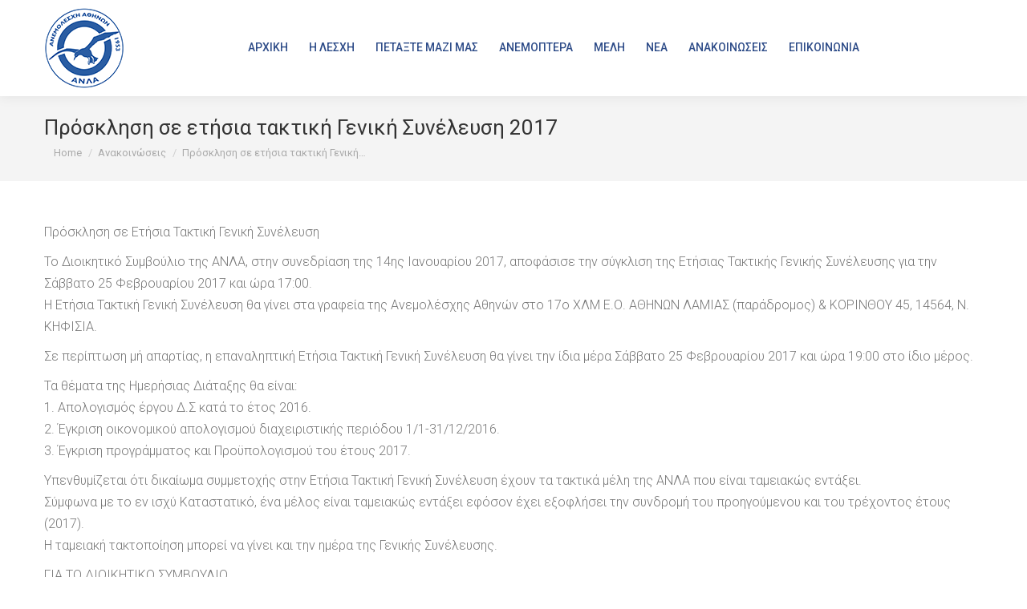

--- FILE ---
content_type: text/html; charset=UTF-8
request_url: https://anla.gr/%CF%80%CF%81%CF%8C%CF%83%CE%BA%CE%BB%CE%B7%CF%83%CE%B7-%CF%83%CE%B5-%CE%B5%CF%84%CE%AE%CF%83%CE%B9%CE%B1-%CF%84%CE%B1%CE%BA%CF%84%CE%B9%CE%BA%CE%AE-%CE%B3%CE%B5%CE%BD%CE%B9%CE%BA%CE%AE-%CF%83%CF%85-7/
body_size: 14409
content:
<!DOCTYPE html>
<!--[if !(IE 6) | !(IE 7) | !(IE 8)  ]><!-->
<html lang="en-US" class="no-js">
<!--<![endif]-->
<head>
	<meta charset="UTF-8" />
		<meta name="viewport" content="width=device-width, initial-scale=1, maximum-scale=1, user-scalable=0">
		<meta name="theme-color" content="#2a5da3"/>	<link rel="profile" href="https://gmpg.org/xfn/11" />
	<meta name='robots' content='index, follow, max-image-preview:large, max-snippet:-1, max-video-preview:-1' />

	<!-- This site is optimized with the Yoast SEO plugin v22.7 - https://yoast.com/wordpress/plugins/seo/ -->
	<title>Πρόσκληση σε ετήσια τακτική Γενική Συνέλευση 2017 - www.anla.gr</title>
	<link rel="canonical" href="https://anla.gr/πρόσκληση-σε-ετήσια-τακτική-γενική-συ-7/" />
	<meta property="og:locale" content="en_US" />
	<meta property="og:type" content="article" />
	<meta property="og:title" content="Πρόσκληση σε ετήσια τακτική Γενική Συνέλευση 2017 - www.anla.gr" />
	<meta property="og:description" content="Πρόσκληση σε Ετήσια Τακτική Γενική Συνέλευση Το Διοικητικό Συμβούλιο της ΑΝΛΑ, στην συνεδρίαση της 14ης Ιανουαρίου 2017, αποφάσισε την σύγκλιση της Ετήσιας Τακτικής Γενικής Συνέλευσης για την Σάββατο 25 Φεβρουαρίου 2017 και ώρα 17:00. Η Ετήσια Τακτική Γενική Συνέλευση θα γίνει στα γραφεία της Ανεμολέσχης Αθηνών στο 17ο ΧΛΜ Ε.Ο. ΑΘΗΝΩΝ ΛΑΜΙΑΣ (παράδρομος) &amp; ΚΟΡΙΝΘΟΥ&hellip;" />
	<meta property="og:url" content="https://anla.gr/πρόσκληση-σε-ετήσια-τακτική-γενική-συ-7/" />
	<meta property="og:site_name" content="www.anla.gr" />
	<meta property="article:publisher" content="https://www.facebook.com/groups/athensglidingclub" />
	<meta property="article:published_time" content="2017-02-09T16:53:31+00:00" />
	<meta property="article:modified_time" content="2017-02-09T16:56:41+00:00" />
	<meta name="author" content="Kostas E." />
	<meta name="twitter:card" content="summary_large_image" />
	<meta name="twitter:label1" content="Written by" />
	<meta name="twitter:data1" content="Kostas E." />
	<script type="application/ld+json" class="yoast-schema-graph">{"@context":"https://schema.org","@graph":[{"@type":"WebPage","@id":"https://anla.gr/%cf%80%cf%81%cf%8c%cf%83%ce%ba%ce%bb%ce%b7%cf%83%ce%b7-%cf%83%ce%b5-%ce%b5%cf%84%ce%ae%cf%83%ce%b9%ce%b1-%cf%84%ce%b1%ce%ba%cf%84%ce%b9%ce%ba%ce%ae-%ce%b3%ce%b5%ce%bd%ce%b9%ce%ba%ce%ae-%cf%83%cf%85-7/","url":"https://anla.gr/%cf%80%cf%81%cf%8c%cf%83%ce%ba%ce%bb%ce%b7%cf%83%ce%b7-%cf%83%ce%b5-%ce%b5%cf%84%ce%ae%cf%83%ce%b9%ce%b1-%cf%84%ce%b1%ce%ba%cf%84%ce%b9%ce%ba%ce%ae-%ce%b3%ce%b5%ce%bd%ce%b9%ce%ba%ce%ae-%cf%83%cf%85-7/","name":"Πρόσκληση σε ετήσια τακτική Γενική Συνέλευση 2017 - www.anla.gr","isPartOf":{"@id":"https://anla.gr/#website"},"datePublished":"2017-02-09T16:53:31+00:00","dateModified":"2017-02-09T16:56:41+00:00","author":{"@id":"https://anla.gr/#/schema/person/b3cc533fd22a9ec92f8dcd1062645a87"},"breadcrumb":{"@id":"https://anla.gr/%cf%80%cf%81%cf%8c%cf%83%ce%ba%ce%bb%ce%b7%cf%83%ce%b7-%cf%83%ce%b5-%ce%b5%cf%84%ce%ae%cf%83%ce%b9%ce%b1-%cf%84%ce%b1%ce%ba%cf%84%ce%b9%ce%ba%ce%ae-%ce%b3%ce%b5%ce%bd%ce%b9%ce%ba%ce%ae-%cf%83%cf%85-7/#breadcrumb"},"inLanguage":"en-US","potentialAction":[{"@type":"ReadAction","target":["https://anla.gr/%cf%80%cf%81%cf%8c%cf%83%ce%ba%ce%bb%ce%b7%cf%83%ce%b7-%cf%83%ce%b5-%ce%b5%cf%84%ce%ae%cf%83%ce%b9%ce%b1-%cf%84%ce%b1%ce%ba%cf%84%ce%b9%ce%ba%ce%ae-%ce%b3%ce%b5%ce%bd%ce%b9%ce%ba%ce%ae-%cf%83%cf%85-7/"]}]},{"@type":"BreadcrumbList","@id":"https://anla.gr/%cf%80%cf%81%cf%8c%cf%83%ce%ba%ce%bb%ce%b7%cf%83%ce%b7-%cf%83%ce%b5-%ce%b5%cf%84%ce%ae%cf%83%ce%b9%ce%b1-%cf%84%ce%b1%ce%ba%cf%84%ce%b9%ce%ba%ce%ae-%ce%b3%ce%b5%ce%bd%ce%b9%ce%ba%ce%ae-%cf%83%cf%85-7/#breadcrumb","itemListElement":[{"@type":"ListItem","position":1,"name":"Home","item":"https://anla.gr/"},{"@type":"ListItem","position":2,"name":"Πρόσκληση σε ετήσια τακτική Γενική Συνέλευση 2017"}]},{"@type":"WebSite","@id":"https://anla.gr/#website","url":"https://anla.gr/","name":"www.anla.gr","description":"Ανεμολέσχη Αθηνών","potentialAction":[{"@type":"SearchAction","target":{"@type":"EntryPoint","urlTemplate":"https://anla.gr/?s={search_term_string}"},"query-input":"required name=search_term_string"}],"inLanguage":"en-US"},{"@type":"Person","@id":"https://anla.gr/#/schema/person/b3cc533fd22a9ec92f8dcd1062645a87","name":"Kostas E.","image":{"@type":"ImageObject","inLanguage":"en-US","@id":"https://anla.gr/#/schema/person/image/","url":"https://secure.gravatar.com/avatar/8ec1b3b9b44a661fe01dd4a314b9f4e0?s=96&d=mm&r=g","contentUrl":"https://secure.gravatar.com/avatar/8ec1b3b9b44a661fe01dd4a314b9f4e0?s=96&d=mm&r=g","caption":"Kostas E."},"url":"https://anla.gr/author/anila198iohjhr/"}]}</script>
	<!-- / Yoast SEO plugin. -->


<link rel='dns-prefetch' href='//stats.wp.com' />
<link rel='dns-prefetch' href='//fonts.googleapis.com' />
<link rel="alternate" type="application/rss+xml" title="www.anla.gr &raquo; Feed" href="https://anla.gr/feed/" />
<link rel="alternate" type="application/rss+xml" title="www.anla.gr &raquo; Comments Feed" href="https://anla.gr/comments/feed/" />
<script>
window._wpemojiSettings = {"baseUrl":"https:\/\/s.w.org\/images\/core\/emoji\/15.0.3\/72x72\/","ext":".png","svgUrl":"https:\/\/s.w.org\/images\/core\/emoji\/15.0.3\/svg\/","svgExt":".svg","source":{"concatemoji":"https:\/\/anla.gr\/wp-includes\/js\/wp-emoji-release.min.js?ver=6.5.7"}};
/*! This file is auto-generated */
!function(i,n){var o,s,e;function c(e){try{var t={supportTests:e,timestamp:(new Date).valueOf()};sessionStorage.setItem(o,JSON.stringify(t))}catch(e){}}function p(e,t,n){e.clearRect(0,0,e.canvas.width,e.canvas.height),e.fillText(t,0,0);var t=new Uint32Array(e.getImageData(0,0,e.canvas.width,e.canvas.height).data),r=(e.clearRect(0,0,e.canvas.width,e.canvas.height),e.fillText(n,0,0),new Uint32Array(e.getImageData(0,0,e.canvas.width,e.canvas.height).data));return t.every(function(e,t){return e===r[t]})}function u(e,t,n){switch(t){case"flag":return n(e,"\ud83c\udff3\ufe0f\u200d\u26a7\ufe0f","\ud83c\udff3\ufe0f\u200b\u26a7\ufe0f")?!1:!n(e,"\ud83c\uddfa\ud83c\uddf3","\ud83c\uddfa\u200b\ud83c\uddf3")&&!n(e,"\ud83c\udff4\udb40\udc67\udb40\udc62\udb40\udc65\udb40\udc6e\udb40\udc67\udb40\udc7f","\ud83c\udff4\u200b\udb40\udc67\u200b\udb40\udc62\u200b\udb40\udc65\u200b\udb40\udc6e\u200b\udb40\udc67\u200b\udb40\udc7f");case"emoji":return!n(e,"\ud83d\udc26\u200d\u2b1b","\ud83d\udc26\u200b\u2b1b")}return!1}function f(e,t,n){var r="undefined"!=typeof WorkerGlobalScope&&self instanceof WorkerGlobalScope?new OffscreenCanvas(300,150):i.createElement("canvas"),a=r.getContext("2d",{willReadFrequently:!0}),o=(a.textBaseline="top",a.font="600 32px Arial",{});return e.forEach(function(e){o[e]=t(a,e,n)}),o}function t(e){var t=i.createElement("script");t.src=e,t.defer=!0,i.head.appendChild(t)}"undefined"!=typeof Promise&&(o="wpEmojiSettingsSupports",s=["flag","emoji"],n.supports={everything:!0,everythingExceptFlag:!0},e=new Promise(function(e){i.addEventListener("DOMContentLoaded",e,{once:!0})}),new Promise(function(t){var n=function(){try{var e=JSON.parse(sessionStorage.getItem(o));if("object"==typeof e&&"number"==typeof e.timestamp&&(new Date).valueOf()<e.timestamp+604800&&"object"==typeof e.supportTests)return e.supportTests}catch(e){}return null}();if(!n){if("undefined"!=typeof Worker&&"undefined"!=typeof OffscreenCanvas&&"undefined"!=typeof URL&&URL.createObjectURL&&"undefined"!=typeof Blob)try{var e="postMessage("+f.toString()+"("+[JSON.stringify(s),u.toString(),p.toString()].join(",")+"));",r=new Blob([e],{type:"text/javascript"}),a=new Worker(URL.createObjectURL(r),{name:"wpTestEmojiSupports"});return void(a.onmessage=function(e){c(n=e.data),a.terminate(),t(n)})}catch(e){}c(n=f(s,u,p))}t(n)}).then(function(e){for(var t in e)n.supports[t]=e[t],n.supports.everything=n.supports.everything&&n.supports[t],"flag"!==t&&(n.supports.everythingExceptFlag=n.supports.everythingExceptFlag&&n.supports[t]);n.supports.everythingExceptFlag=n.supports.everythingExceptFlag&&!n.supports.flag,n.DOMReady=!1,n.readyCallback=function(){n.DOMReady=!0}}).then(function(){return e}).then(function(){var e;n.supports.everything||(n.readyCallback(),(e=n.source||{}).concatemoji?t(e.concatemoji):e.wpemoji&&e.twemoji&&(t(e.twemoji),t(e.wpemoji)))}))}((window,document),window._wpemojiSettings);
</script>
<style id='wp-emoji-styles-inline-css'>

	img.wp-smiley, img.emoji {
		display: inline !important;
		border: none !important;
		box-shadow: none !important;
		height: 1em !important;
		width: 1em !important;
		margin: 0 0.07em !important;
		vertical-align: -0.1em !important;
		background: none !important;
		padding: 0 !important;
	}
</style>
<link rel='stylesheet' id='wp-block-library-css' href='https://anla.gr/wp-includes/css/dist/block-library/style.min.css?ver=6.5.7' media='all' />
<style id='wp-block-library-inline-css'>
.has-text-align-justify{text-align:justify;}
</style>
<style id='wp-block-library-theme-inline-css'>
.wp-block-audio figcaption{color:#555;font-size:13px;text-align:center}.is-dark-theme .wp-block-audio figcaption{color:#ffffffa6}.wp-block-audio{margin:0 0 1em}.wp-block-code{border:1px solid #ccc;border-radius:4px;font-family:Menlo,Consolas,monaco,monospace;padding:.8em 1em}.wp-block-embed figcaption{color:#555;font-size:13px;text-align:center}.is-dark-theme .wp-block-embed figcaption{color:#ffffffa6}.wp-block-embed{margin:0 0 1em}.blocks-gallery-caption{color:#555;font-size:13px;text-align:center}.is-dark-theme .blocks-gallery-caption{color:#ffffffa6}.wp-block-image figcaption{color:#555;font-size:13px;text-align:center}.is-dark-theme .wp-block-image figcaption{color:#ffffffa6}.wp-block-image{margin:0 0 1em}.wp-block-pullquote{border-bottom:4px solid;border-top:4px solid;color:currentColor;margin-bottom:1.75em}.wp-block-pullquote cite,.wp-block-pullquote footer,.wp-block-pullquote__citation{color:currentColor;font-size:.8125em;font-style:normal;text-transform:uppercase}.wp-block-quote{border-left:.25em solid;margin:0 0 1.75em;padding-left:1em}.wp-block-quote cite,.wp-block-quote footer{color:currentColor;font-size:.8125em;font-style:normal;position:relative}.wp-block-quote.has-text-align-right{border-left:none;border-right:.25em solid;padding-left:0;padding-right:1em}.wp-block-quote.has-text-align-center{border:none;padding-left:0}.wp-block-quote.is-large,.wp-block-quote.is-style-large,.wp-block-quote.is-style-plain{border:none}.wp-block-search .wp-block-search__label{font-weight:700}.wp-block-search__button{border:1px solid #ccc;padding:.375em .625em}:where(.wp-block-group.has-background){padding:1.25em 2.375em}.wp-block-separator.has-css-opacity{opacity:.4}.wp-block-separator{border:none;border-bottom:2px solid;margin-left:auto;margin-right:auto}.wp-block-separator.has-alpha-channel-opacity{opacity:1}.wp-block-separator:not(.is-style-wide):not(.is-style-dots){width:100px}.wp-block-separator.has-background:not(.is-style-dots){border-bottom:none;height:1px}.wp-block-separator.has-background:not(.is-style-wide):not(.is-style-dots){height:2px}.wp-block-table{margin:0 0 1em}.wp-block-table td,.wp-block-table th{word-break:normal}.wp-block-table figcaption{color:#555;font-size:13px;text-align:center}.is-dark-theme .wp-block-table figcaption{color:#ffffffa6}.wp-block-video figcaption{color:#555;font-size:13px;text-align:center}.is-dark-theme .wp-block-video figcaption{color:#ffffffa6}.wp-block-video{margin:0 0 1em}.wp-block-template-part.has-background{margin-bottom:0;margin-top:0;padding:1.25em 2.375em}
</style>
<link rel='stylesheet' id='mediaelement-css' href='https://anla.gr/wp-includes/js/mediaelement/mediaelementplayer-legacy.min.css?ver=4.2.17' media='all' />
<link rel='stylesheet' id='wp-mediaelement-css' href='https://anla.gr/wp-includes/js/mediaelement/wp-mediaelement.min.css?ver=6.5.7' media='all' />
<style id='jetpack-sharing-buttons-style-inline-css'>
.jetpack-sharing-buttons__services-list{display:flex;flex-direction:row;flex-wrap:wrap;gap:0;list-style-type:none;margin:5px;padding:0}.jetpack-sharing-buttons__services-list.has-small-icon-size{font-size:12px}.jetpack-sharing-buttons__services-list.has-normal-icon-size{font-size:16px}.jetpack-sharing-buttons__services-list.has-large-icon-size{font-size:24px}.jetpack-sharing-buttons__services-list.has-huge-icon-size{font-size:36px}@media print{.jetpack-sharing-buttons__services-list{display:none!important}}.editor-styles-wrapper .wp-block-jetpack-sharing-buttons{gap:0;padding-inline-start:0}ul.jetpack-sharing-buttons__services-list.has-background{padding:1.25em 2.375em}
</style>
<style id='classic-theme-styles-inline-css'>
/*! This file is auto-generated */
.wp-block-button__link{color:#fff;background-color:#32373c;border-radius:9999px;box-shadow:none;text-decoration:none;padding:calc(.667em + 2px) calc(1.333em + 2px);font-size:1.125em}.wp-block-file__button{background:#32373c;color:#fff;text-decoration:none}
</style>
<style id='global-styles-inline-css'>
body{--wp--preset--color--black: #000000;--wp--preset--color--cyan-bluish-gray: #abb8c3;--wp--preset--color--white: #FFF;--wp--preset--color--pale-pink: #f78da7;--wp--preset--color--vivid-red: #cf2e2e;--wp--preset--color--luminous-vivid-orange: #ff6900;--wp--preset--color--luminous-vivid-amber: #fcb900;--wp--preset--color--light-green-cyan: #7bdcb5;--wp--preset--color--vivid-green-cyan: #00d084;--wp--preset--color--pale-cyan-blue: #8ed1fc;--wp--preset--color--vivid-cyan-blue: #0693e3;--wp--preset--color--vivid-purple: #9b51e0;--wp--preset--color--accent: #2a5da3;--wp--preset--color--dark-gray: #111;--wp--preset--color--light-gray: #767676;--wp--preset--gradient--vivid-cyan-blue-to-vivid-purple: linear-gradient(135deg,rgba(6,147,227,1) 0%,rgb(155,81,224) 100%);--wp--preset--gradient--light-green-cyan-to-vivid-green-cyan: linear-gradient(135deg,rgb(122,220,180) 0%,rgb(0,208,130) 100%);--wp--preset--gradient--luminous-vivid-amber-to-luminous-vivid-orange: linear-gradient(135deg,rgba(252,185,0,1) 0%,rgba(255,105,0,1) 100%);--wp--preset--gradient--luminous-vivid-orange-to-vivid-red: linear-gradient(135deg,rgba(255,105,0,1) 0%,rgb(207,46,46) 100%);--wp--preset--gradient--very-light-gray-to-cyan-bluish-gray: linear-gradient(135deg,rgb(238,238,238) 0%,rgb(169,184,195) 100%);--wp--preset--gradient--cool-to-warm-spectrum: linear-gradient(135deg,rgb(74,234,220) 0%,rgb(151,120,209) 20%,rgb(207,42,186) 40%,rgb(238,44,130) 60%,rgb(251,105,98) 80%,rgb(254,248,76) 100%);--wp--preset--gradient--blush-light-purple: linear-gradient(135deg,rgb(255,206,236) 0%,rgb(152,150,240) 100%);--wp--preset--gradient--blush-bordeaux: linear-gradient(135deg,rgb(254,205,165) 0%,rgb(254,45,45) 50%,rgb(107,0,62) 100%);--wp--preset--gradient--luminous-dusk: linear-gradient(135deg,rgb(255,203,112) 0%,rgb(199,81,192) 50%,rgb(65,88,208) 100%);--wp--preset--gradient--pale-ocean: linear-gradient(135deg,rgb(255,245,203) 0%,rgb(182,227,212) 50%,rgb(51,167,181) 100%);--wp--preset--gradient--electric-grass: linear-gradient(135deg,rgb(202,248,128) 0%,rgb(113,206,126) 100%);--wp--preset--gradient--midnight: linear-gradient(135deg,rgb(2,3,129) 0%,rgb(40,116,252) 100%);--wp--preset--font-size--small: 13px;--wp--preset--font-size--medium: 20px;--wp--preset--font-size--large: 36px;--wp--preset--font-size--x-large: 42px;--wp--preset--spacing--20: 0.44rem;--wp--preset--spacing--30: 0.67rem;--wp--preset--spacing--40: 1rem;--wp--preset--spacing--50: 1.5rem;--wp--preset--spacing--60: 2.25rem;--wp--preset--spacing--70: 3.38rem;--wp--preset--spacing--80: 5.06rem;--wp--preset--shadow--natural: 6px 6px 9px rgba(0, 0, 0, 0.2);--wp--preset--shadow--deep: 12px 12px 50px rgba(0, 0, 0, 0.4);--wp--preset--shadow--sharp: 6px 6px 0px rgba(0, 0, 0, 0.2);--wp--preset--shadow--outlined: 6px 6px 0px -3px rgba(255, 255, 255, 1), 6px 6px rgba(0, 0, 0, 1);--wp--preset--shadow--crisp: 6px 6px 0px rgba(0, 0, 0, 1);}:where(.is-layout-flex){gap: 0.5em;}:where(.is-layout-grid){gap: 0.5em;}body .is-layout-flex{display: flex;}body .is-layout-flex{flex-wrap: wrap;align-items: center;}body .is-layout-flex > *{margin: 0;}body .is-layout-grid{display: grid;}body .is-layout-grid > *{margin: 0;}:where(.wp-block-columns.is-layout-flex){gap: 2em;}:where(.wp-block-columns.is-layout-grid){gap: 2em;}:where(.wp-block-post-template.is-layout-flex){gap: 1.25em;}:where(.wp-block-post-template.is-layout-grid){gap: 1.25em;}.has-black-color{color: var(--wp--preset--color--black) !important;}.has-cyan-bluish-gray-color{color: var(--wp--preset--color--cyan-bluish-gray) !important;}.has-white-color{color: var(--wp--preset--color--white) !important;}.has-pale-pink-color{color: var(--wp--preset--color--pale-pink) !important;}.has-vivid-red-color{color: var(--wp--preset--color--vivid-red) !important;}.has-luminous-vivid-orange-color{color: var(--wp--preset--color--luminous-vivid-orange) !important;}.has-luminous-vivid-amber-color{color: var(--wp--preset--color--luminous-vivid-amber) !important;}.has-light-green-cyan-color{color: var(--wp--preset--color--light-green-cyan) !important;}.has-vivid-green-cyan-color{color: var(--wp--preset--color--vivid-green-cyan) !important;}.has-pale-cyan-blue-color{color: var(--wp--preset--color--pale-cyan-blue) !important;}.has-vivid-cyan-blue-color{color: var(--wp--preset--color--vivid-cyan-blue) !important;}.has-vivid-purple-color{color: var(--wp--preset--color--vivid-purple) !important;}.has-black-background-color{background-color: var(--wp--preset--color--black) !important;}.has-cyan-bluish-gray-background-color{background-color: var(--wp--preset--color--cyan-bluish-gray) !important;}.has-white-background-color{background-color: var(--wp--preset--color--white) !important;}.has-pale-pink-background-color{background-color: var(--wp--preset--color--pale-pink) !important;}.has-vivid-red-background-color{background-color: var(--wp--preset--color--vivid-red) !important;}.has-luminous-vivid-orange-background-color{background-color: var(--wp--preset--color--luminous-vivid-orange) !important;}.has-luminous-vivid-amber-background-color{background-color: var(--wp--preset--color--luminous-vivid-amber) !important;}.has-light-green-cyan-background-color{background-color: var(--wp--preset--color--light-green-cyan) !important;}.has-vivid-green-cyan-background-color{background-color: var(--wp--preset--color--vivid-green-cyan) !important;}.has-pale-cyan-blue-background-color{background-color: var(--wp--preset--color--pale-cyan-blue) !important;}.has-vivid-cyan-blue-background-color{background-color: var(--wp--preset--color--vivid-cyan-blue) !important;}.has-vivid-purple-background-color{background-color: var(--wp--preset--color--vivid-purple) !important;}.has-black-border-color{border-color: var(--wp--preset--color--black) !important;}.has-cyan-bluish-gray-border-color{border-color: var(--wp--preset--color--cyan-bluish-gray) !important;}.has-white-border-color{border-color: var(--wp--preset--color--white) !important;}.has-pale-pink-border-color{border-color: var(--wp--preset--color--pale-pink) !important;}.has-vivid-red-border-color{border-color: var(--wp--preset--color--vivid-red) !important;}.has-luminous-vivid-orange-border-color{border-color: var(--wp--preset--color--luminous-vivid-orange) !important;}.has-luminous-vivid-amber-border-color{border-color: var(--wp--preset--color--luminous-vivid-amber) !important;}.has-light-green-cyan-border-color{border-color: var(--wp--preset--color--light-green-cyan) !important;}.has-vivid-green-cyan-border-color{border-color: var(--wp--preset--color--vivid-green-cyan) !important;}.has-pale-cyan-blue-border-color{border-color: var(--wp--preset--color--pale-cyan-blue) !important;}.has-vivid-cyan-blue-border-color{border-color: var(--wp--preset--color--vivid-cyan-blue) !important;}.has-vivid-purple-border-color{border-color: var(--wp--preset--color--vivid-purple) !important;}.has-vivid-cyan-blue-to-vivid-purple-gradient-background{background: var(--wp--preset--gradient--vivid-cyan-blue-to-vivid-purple) !important;}.has-light-green-cyan-to-vivid-green-cyan-gradient-background{background: var(--wp--preset--gradient--light-green-cyan-to-vivid-green-cyan) !important;}.has-luminous-vivid-amber-to-luminous-vivid-orange-gradient-background{background: var(--wp--preset--gradient--luminous-vivid-amber-to-luminous-vivid-orange) !important;}.has-luminous-vivid-orange-to-vivid-red-gradient-background{background: var(--wp--preset--gradient--luminous-vivid-orange-to-vivid-red) !important;}.has-very-light-gray-to-cyan-bluish-gray-gradient-background{background: var(--wp--preset--gradient--very-light-gray-to-cyan-bluish-gray) !important;}.has-cool-to-warm-spectrum-gradient-background{background: var(--wp--preset--gradient--cool-to-warm-spectrum) !important;}.has-blush-light-purple-gradient-background{background: var(--wp--preset--gradient--blush-light-purple) !important;}.has-blush-bordeaux-gradient-background{background: var(--wp--preset--gradient--blush-bordeaux) !important;}.has-luminous-dusk-gradient-background{background: var(--wp--preset--gradient--luminous-dusk) !important;}.has-pale-ocean-gradient-background{background: var(--wp--preset--gradient--pale-ocean) !important;}.has-electric-grass-gradient-background{background: var(--wp--preset--gradient--electric-grass) !important;}.has-midnight-gradient-background{background: var(--wp--preset--gradient--midnight) !important;}.has-small-font-size{font-size: var(--wp--preset--font-size--small) !important;}.has-medium-font-size{font-size: var(--wp--preset--font-size--medium) !important;}.has-large-font-size{font-size: var(--wp--preset--font-size--large) !important;}.has-x-large-font-size{font-size: var(--wp--preset--font-size--x-large) !important;}
.wp-block-navigation a:where(:not(.wp-element-button)){color: inherit;}
:where(.wp-block-post-template.is-layout-flex){gap: 1.25em;}:where(.wp-block-post-template.is-layout-grid){gap: 1.25em;}
:where(.wp-block-columns.is-layout-flex){gap: 2em;}:where(.wp-block-columns.is-layout-grid){gap: 2em;}
.wp-block-pullquote{font-size: 1.5em;line-height: 1.6;}
</style>
<link rel='stylesheet' id='contact-form-7-css' href='https://anla.gr/wp-content/plugins/contact-form-7/includes/css/styles.css?ver=5.9.4' media='all' />
<link rel='stylesheet' id='uaf_client_css-css' href='https://anla.gr/wp-content/uploads/useanyfont/uaf.css?ver=1709804928' media='all' />
<link rel='stylesheet' id='the7-font-css' href='https://anla.gr/wp-content/themes/dt-the7/fonts/icomoon-the7-font/icomoon-the7-font.min.css?ver=11.11.2' media='all' />
<link rel='stylesheet' id='the7-awesome-fonts-css' href='https://anla.gr/wp-content/themes/dt-the7/fonts/FontAwesome/css/all.min.css?ver=11.11.2' media='all' />
<link rel='stylesheet' id='the7-awesome-fonts-back-css' href='https://anla.gr/wp-content/themes/dt-the7/fonts/FontAwesome/back-compat.min.css?ver=11.11.2' media='all' />
<link rel='stylesheet' id='the7-Defaults-css' href='https://anla.gr/wp-content/uploads/smile_fonts/Defaults/Defaults.css?ver=6.5.7' media='all' />
<link rel='stylesheet' id='dt-web-fonts-css' href='https://fonts.googleapis.com/css?family=Roboto:300,300italic,400,500,600,700%7COpen+Sans:400,600,700' media='all' />
<link rel='stylesheet' id='dt-main-css' href='https://anla.gr/wp-content/themes/dt-the7/css/main.min.css?ver=11.11.2' media='all' />
<link rel='stylesheet' id='the7-custom-scrollbar-css' href='https://anla.gr/wp-content/themes/dt-the7/lib/custom-scrollbar/custom-scrollbar.min.css?ver=11.11.2' media='all' />
<link rel='stylesheet' id='the7-wpbakery-css' href='https://anla.gr/wp-content/themes/dt-the7/css/wpbakery.min.css?ver=11.11.2' media='all' />
<link rel='stylesheet' id='the7-core-css' href='https://anla.gr/wp-content/plugins/dt-the7-core/assets/css/post-type.min.css?ver=2.7.9' media='all' />
<link rel='stylesheet' id='the7-css-vars-css' href='https://anla.gr/wp-content/uploads/the7-css/css-vars.css?ver=648c9b4dc7c9' media='all' />
<link rel='stylesheet' id='dt-custom-css' href='https://anla.gr/wp-content/uploads/the7-css/custom.css?ver=648c9b4dc7c9' media='all' />
<link rel='stylesheet' id='dt-media-css' href='https://anla.gr/wp-content/uploads/the7-css/media.css?ver=648c9b4dc7c9' media='all' />
<link rel='stylesheet' id='the7-mega-menu-css' href='https://anla.gr/wp-content/uploads/the7-css/mega-menu.css?ver=648c9b4dc7c9' media='all' />
<link rel='stylesheet' id='the7-elements-albums-portfolio-css' href='https://anla.gr/wp-content/uploads/the7-css/the7-elements-albums-portfolio.css?ver=648c9b4dc7c9' media='all' />
<link rel='stylesheet' id='the7-elements-css' href='https://anla.gr/wp-content/uploads/the7-css/post-type-dynamic.css?ver=648c9b4dc7c9' media='all' />
<link rel='stylesheet' id='style-css' href='https://anla.gr/wp-content/themes/dt-the7/style.css?ver=11.11.2' media='all' />
<script src="https://anla.gr/wp-includes/js/jquery/jquery.min.js?ver=3.7.1" id="jquery-core-js"></script>
<script src="https://anla.gr/wp-includes/js/jquery/jquery-migrate.min.js?ver=3.4.1" id="jquery-migrate-js"></script>
<script id="dt-above-fold-js-extra">
var dtLocal = {"themeUrl":"https:\/\/anla.gr\/wp-content\/themes\/dt-the7","passText":"To view this protected post, enter the password below:","moreButtonText":{"loading":"Loading...","loadMore":"Load more"},"postID":"36275","ajaxurl":"https:\/\/anla.gr\/wp-admin\/admin-ajax.php","REST":{"baseUrl":"https:\/\/anla.gr\/wp-json\/the7\/v1","endpoints":{"sendMail":"\/send-mail"}},"contactMessages":{"required":"One or more fields have an error. Please check and try again.","terms":"Please accept the privacy policy.","fillTheCaptchaError":"Please, fill the captcha."},"captchaSiteKey":"","ajaxNonce":"cbf7fc6a92","pageData":"","themeSettings":{"smoothScroll":"off","lazyLoading":false,"desktopHeader":{"height":60},"ToggleCaptionEnabled":"disabled","ToggleCaption":"Navigation","floatingHeader":{"showAfter":150,"showMenu":true,"height":70,"logo":{"showLogo":true,"html":"<img class=\" preload-me\" src=\"https:\/\/anla.gr\/wp-content\/uploads\/2021\/07\/ANLA-LOGO-CIRCLE-60x60-1.png\" srcset=\"https:\/\/anla.gr\/wp-content\/uploads\/2021\/07\/ANLA-LOGO-CIRCLE-60x60-1.png 60w, https:\/\/anla.gr\/wp-content\/uploads\/2021\/07\/ANLA-LOGO-CIRCLE-100x100-1.png 100w\" width=\"60\" height=\"60\"   sizes=\"60px\" alt=\"www.anla.gr\" \/>","url":"https:\/\/anla.gr\/"}},"topLine":{"floatingTopLine":{"logo":{"showLogo":false,"html":""}}},"mobileHeader":{"firstSwitchPoint":970,"secondSwitchPoint":200,"firstSwitchPointHeight":60,"secondSwitchPointHeight":60,"mobileToggleCaptionEnabled":"disabled","mobileToggleCaption":"Menu"},"stickyMobileHeaderFirstSwitch":{"logo":{"html":"<img class=\" preload-me\" src=\"https:\/\/anla.gr\/wp-content\/uploads\/2021\/07\/ANLA-LOGO-CIRCLE-100x100-1.png\" srcset=\"https:\/\/anla.gr\/wp-content\/uploads\/2021\/07\/ANLA-LOGO-CIRCLE-100x100-1.png 100w, https:\/\/anla.gr\/wp-content\/uploads\/2021\/07\/ANLA-LOGO-CIRCLE-100x100-1.png 100w\" width=\"100\" height=\"100\"   sizes=\"100px\" alt=\"www.anla.gr\" \/>"}},"stickyMobileHeaderSecondSwitch":{"logo":{"html":"<img class=\" preload-me\" src=\"https:\/\/anla.gr\/wp-content\/uploads\/2021\/07\/ANLA-LOGO-CIRCLE-100x100-1.png\" srcset=\"https:\/\/anla.gr\/wp-content\/uploads\/2021\/07\/ANLA-LOGO-CIRCLE-100x100-1.png 100w, https:\/\/anla.gr\/wp-content\/uploads\/2021\/07\/ANLA-LOGO-CIRCLE-100x100-1.png 100w\" width=\"100\" height=\"100\"   sizes=\"100px\" alt=\"www.anla.gr\" \/>"}},"sidebar":{"switchPoint":970},"boxedWidth":"1280px"},"VCMobileScreenWidth":"768"};
var dtShare = {"shareButtonText":{"facebook":"Share on Facebook","twitter":"Share on X","pinterest":"Pin it","linkedin":"Share on Linkedin","whatsapp":"Share on Whatsapp"},"overlayOpacity":"85"};
</script>
<script src="https://anla.gr/wp-content/themes/dt-the7/js/above-the-fold.min.js?ver=11.11.2" id="dt-above-fold-js"></script>
<script></script><link rel="https://api.w.org/" href="https://anla.gr/wp-json/" /><link rel="alternate" type="application/json" href="https://anla.gr/wp-json/wp/v2/posts/36275" /><link rel="EditURI" type="application/rsd+xml" title="RSD" href="https://anla.gr/xmlrpc.php?rsd" />
<meta name="generator" content="WordPress 6.5.7" />
<link rel='shortlink' href='https://anla.gr/?p=36275' />
<link rel="alternate" type="application/json+oembed" href="https://anla.gr/wp-json/oembed/1.0/embed?url=https%3A%2F%2Fanla.gr%2F%25cf%2580%25cf%2581%25cf%258c%25cf%2583%25ce%25ba%25ce%25bb%25ce%25b7%25cf%2583%25ce%25b7-%25cf%2583%25ce%25b5-%25ce%25b5%25cf%2584%25ce%25ae%25cf%2583%25ce%25b9%25ce%25b1-%25cf%2584%25ce%25b1%25ce%25ba%25cf%2584%25ce%25b9%25ce%25ba%25ce%25ae-%25ce%25b3%25ce%25b5%25ce%25bd%25ce%25b9%25ce%25ba%25ce%25ae-%25cf%2583%25cf%2585-7%2F" />
<link rel="alternate" type="text/xml+oembed" href="https://anla.gr/wp-json/oembed/1.0/embed?url=https%3A%2F%2Fanla.gr%2F%25cf%2580%25cf%2581%25cf%258c%25cf%2583%25ce%25ba%25ce%25bb%25ce%25b7%25cf%2583%25ce%25b7-%25cf%2583%25ce%25b5-%25ce%25b5%25cf%2584%25ce%25ae%25cf%2583%25ce%25b9%25ce%25b1-%25cf%2584%25ce%25b1%25ce%25ba%25cf%2584%25ce%25b9%25ce%25ba%25ce%25ae-%25ce%25b3%25ce%25b5%25ce%25bd%25ce%25b9%25ce%25ba%25ce%25ae-%25cf%2583%25cf%2585-7%2F&#038;format=xml" />
	<style>img#wpstats{display:none}</style>
		<style>.recentcomments a{display:inline !important;padding:0 !important;margin:0 !important;}</style><meta name="generator" content="Powered by WPBakery Page Builder - drag and drop page builder for WordPress."/>
<link rel="apple-touch-icon" sizes="180x180" href="/apple-touch-icon.png">
<link rel="icon" type="image/png" sizes="32x32" href="/favicon-32x32.png">
<link rel="icon" type="image/png" sizes="16x16" href="/favicon-16x16.png">
<link rel="manifest" href="/site.webmanifest">
<link rel="mask-icon" href="/safari-pinned-tab.svg" color="#2a5da3">
<meta name="msapplication-TileColor" content="#2a5da3">
<meta name="msapplication-TileImage" content="/mstile-144x144.png">
<meta name="theme-color" content="#ffffff">

<link rel="icon" href="https://anla.gr/wp-content/uploads/2021/07/ANLA-LOGO-CIRCLE-16x16-1.png" type="image/png" sizes="16x16"/><link rel="icon" href="https://anla.gr/wp-content/uploads/2021/07/ANLA-LOGO-CIRCLE-32x32-1.png" type="image/png" sizes="32x32"/><link rel="apple-touch-icon" href="https://anla.gr/wp-content/uploads/2021/07/ANLA-LOGO-CIRCLE-60x60-1.png"><link rel="apple-touch-icon" sizes="76x76" href="https://anla.gr/wp-content/uploads/2021/07/ANLA-LOGO-CIRCLE-76x76-1.png"><link rel="apple-touch-icon" sizes="120x120" href="https://anla.gr/wp-content/uploads/2021/07/ANLA-LOGO-CIRCLE-120x120-1.png"><link rel="apple-touch-icon" sizes="152x152" href="https://anla.gr/wp-content/uploads/2021/07/ANLA-LOGO-CIRCLE-152x152-1.png"><noscript><style> .wpb_animate_when_almost_visible { opacity: 1; }</style></noscript></head>
<body data-rsssl=1 id="the7-body" class="post-template-default single single-post postid-36275 single-format-standard wp-embed-responsive the7-core-ver-2.7.9 no-comments dt-responsive-on right-mobile-menu-close-icon ouside-menu-close-icon mobile-hamburger-close-bg-enable mobile-hamburger-close-bg-hover-enable  fade-medium-mobile-menu-close-icon fade-small-menu-close-icon srcset-enabled btn-flat custom-btn-color custom-btn-hover-color phantom-fade phantom-shadow-decoration phantom-custom-logo-on top-header first-switch-logo-center first-switch-menu-left second-switch-logo-center second-switch-menu-left layzr-loading-on popup-message-style the7-ver-11.11.2 dt-fa-compatibility wpb-js-composer js-comp-ver-7.6 vc_responsive">

<!-- The7 11.11.2 -->

<div id="page" >
	<a class="skip-link screen-reader-text" href="#content">Skip to content</a>

<div class="masthead inline-header center surround shadow-decoration shadow-mobile-header-decoration small-mobile-menu-icon mobile-menu-icon-bg-on mobile-menu-icon-hover-bg-on dt-parent-menu-clickable show-sub-menu-on-hover show-device-logo show-mobile-logo"  role="banner">

	<div class="top-bar top-bar-empty top-bar-line-hide">
	<div class="top-bar-bg" ></div>
	<div class="mini-widgets left-widgets"></div><div class="mini-widgets right-widgets"></div></div>

	<header class="header-bar">

		<div class="branding">
	<div id="site-title" class="assistive-text">www.anla.gr</div>
	<div id="site-description" class="assistive-text">Ανεμολέσχη Αθηνών</div>
	<a class="" href="https://anla.gr/"><img class=" preload-me" src="https://anla.gr/wp-content/uploads/2021/07/ANLA-LOGO-CIRCLE-100x100-1.png" srcset="https://anla.gr/wp-content/uploads/2021/07/ANLA-LOGO-CIRCLE-100x100-1.png 100w, https://anla.gr/wp-content/uploads/2021/07/ANLA-LOGO-CIRCLE-100x100-1.png 100w" width="100" height="100"   sizes="100px" alt="www.anla.gr" /><img class="mobile-logo preload-me" src="https://anla.gr/wp-content/uploads/2021/07/ANLA-LOGO-CIRCLE-100x100-1.png" srcset="https://anla.gr/wp-content/uploads/2021/07/ANLA-LOGO-CIRCLE-100x100-1.png 100w, https://anla.gr/wp-content/uploads/2021/07/ANLA-LOGO-CIRCLE-100x100-1.png 100w" width="100" height="100"   sizes="100px" alt="www.anla.gr" /></a></div>

		<ul id="primary-menu" class="main-nav outside-item-remove-margin"><li class="menu-item menu-item-type-post_type menu-item-object-page menu-item-home menu-item-35472 first depth-0"><a href='https://anla.gr/' title='Αρχική' data-level='1'><span class="menu-item-text"><span class="menu-text">ΑΡΧΙΚΗ</span></span></a></li> <li class="menu-item menu-item-type-post_type menu-item-object-page menu-item-35473 depth-0"><a href='https://anla.gr/the-gliding-club/' data-level='1'><span class="menu-item-text"><span class="menu-text">Η ΛΕΣΧΗ</span></span></a></li> <li class="menu-item menu-item-type-post_type menu-item-object-page menu-item-35474 depth-0"><a href='https://anla.gr/fly-with-us/' data-level='1'><span class="menu-item-text"><span class="menu-text">ΠΕΤΑΞΤΕ ΜΑΖΙ ΜΑΣ</span></span></a></li> <li class="menu-item menu-item-type-post_type menu-item-object-page menu-item-35698 depth-0"><a href='https://anla.gr/the-gliders/' data-level='1'><span class="menu-item-text"><span class="menu-text">ΑΝΕΜΟΠΤΕΡΑ</span></span></a></li> <li class="menu-item menu-item-type-custom menu-item-object-custom menu-item-has-children menu-item-36245 has-children depth-0"><a data-level='1'><span class="menu-item-text"><span class="menu-text">ΜΕΛΗ</span></span></a><ul class="sub-nav level-arrows-on"><li class="menu-item menu-item-type-custom menu-item-object-custom menu-item-36246 first depth-1"><a href='https://anla.gr/flight-program/program.pdf' data-level='2'><span class="menu-item-text"><span class="menu-text">ΠΡΟΓΡΑΜΜΑ ΠΤΗΣΕΩΝ</span></span></a></li> <li class="menu-item menu-item-type-custom menu-item-object-custom menu-item-36247 depth-1"><a href='https://anla.gr/TechnicalLibrary' data-level='2'><span class="menu-item-text"><span class="menu-text">ΤΕΧΝΙΚΗ ΒΙΒΛΙΟΘΗΚΗ</span></span></a></li> </ul></li> <li class="menu-item menu-item-type-post_type menu-item-object-page menu-item-35728 depth-0"><a href='https://anla.gr/news/' data-level='1'><span class="menu-item-text"><span class="menu-text">ΝΕΑ</span></span></a></li> <li class="menu-item menu-item-type-post_type menu-item-object-page menu-item-35635 depth-0"><a href='https://anla.gr/announcements/' data-level='1'><span class="menu-item-text"><span class="menu-text">ΑΝΑΚΟΙΝΩΣΕΙΣ</span></span></a></li> <li class="menu-item menu-item-type-post_type menu-item-object-page menu-item-35492 last depth-0"><a href='https://anla.gr/contact/' data-level='1'><span class="menu-item-text"><span class="menu-text">ΕΠΙΚΟΙΝΩΝΙΑ</span></span></a></li> </ul>
		
	</header>

</div>
<div role="navigation" class="dt-mobile-header mobile-menu-show-divider">
	<div class="dt-close-mobile-menu-icon"><div class="close-line-wrap"><span class="close-line"></span><span class="close-line"></span><span class="close-line"></span></div></div>	<ul id="mobile-menu" class="mobile-main-nav">
		<li class="menu-item menu-item-type-post_type menu-item-object-page menu-item-home menu-item-35472 first depth-0"><a href='https://anla.gr/' title='Αρχική' data-level='1'><span class="menu-item-text"><span class="menu-text">ΑΡΧΙΚΗ</span></span></a></li> <li class="menu-item menu-item-type-post_type menu-item-object-page menu-item-35473 depth-0"><a href='https://anla.gr/the-gliding-club/' data-level='1'><span class="menu-item-text"><span class="menu-text">Η ΛΕΣΧΗ</span></span></a></li> <li class="menu-item menu-item-type-post_type menu-item-object-page menu-item-35474 depth-0"><a href='https://anla.gr/fly-with-us/' data-level='1'><span class="menu-item-text"><span class="menu-text">ΠΕΤΑΞΤΕ ΜΑΖΙ ΜΑΣ</span></span></a></li> <li class="menu-item menu-item-type-post_type menu-item-object-page menu-item-35698 depth-0"><a href='https://anla.gr/the-gliders/' data-level='1'><span class="menu-item-text"><span class="menu-text">ΑΝΕΜΟΠΤΕΡΑ</span></span></a></li> <li class="menu-item menu-item-type-custom menu-item-object-custom menu-item-has-children menu-item-36245 has-children depth-0"><a data-level='1'><span class="menu-item-text"><span class="menu-text">ΜΕΛΗ</span></span></a><ul class="sub-nav level-arrows-on"><li class="menu-item menu-item-type-custom menu-item-object-custom menu-item-36246 first depth-1"><a href='https://anla.gr/flight-program/program.pdf' data-level='2'><span class="menu-item-text"><span class="menu-text">ΠΡΟΓΡΑΜΜΑ ΠΤΗΣΕΩΝ</span></span></a></li> <li class="menu-item menu-item-type-custom menu-item-object-custom menu-item-36247 depth-1"><a href='https://anla.gr/TechnicalLibrary' data-level='2'><span class="menu-item-text"><span class="menu-text">ΤΕΧΝΙΚΗ ΒΙΒΛΙΟΘΗΚΗ</span></span></a></li> </ul></li> <li class="menu-item menu-item-type-post_type menu-item-object-page menu-item-35728 depth-0"><a href='https://anla.gr/news/' data-level='1'><span class="menu-item-text"><span class="menu-text">ΝΕΑ</span></span></a></li> <li class="menu-item menu-item-type-post_type menu-item-object-page menu-item-35635 depth-0"><a href='https://anla.gr/announcements/' data-level='1'><span class="menu-item-text"><span class="menu-text">ΑΝΑΚΟΙΝΩΣΕΙΣ</span></span></a></li> <li class="menu-item menu-item-type-post_type menu-item-object-page menu-item-35492 last depth-0"><a href='https://anla.gr/contact/' data-level='1'><span class="menu-item-text"><span class="menu-text">ΕΠΙΚΟΙΝΩΝΙΑ</span></span></a></li> 	</ul>
	<div class='mobile-mini-widgets-in-menu'></div>
</div>


		<div class="page-title content-left solid-bg">
			<div class="wf-wrap">

				<div class="page-title-head hgroup"><h1 class="entry-title">Πρόσκληση σε ετήσια τακτική Γενική Συνέλευση 2017</h1></div><div class="page-title-breadcrumbs"><div class="assistive-text">You are here:</div><ol class="breadcrumbs text-small" itemscope itemtype="https://schema.org/BreadcrumbList"><li itemprop="itemListElement" itemscope itemtype="https://schema.org/ListItem"><a itemprop="item" href="https://anla.gr/" title="Home"><span itemprop="name">Home</span></a><meta itemprop="position" content="1" /></li><li itemprop="itemListElement" itemscope itemtype="https://schema.org/ListItem"><a itemprop="item" href="https://anla.gr/category/announcements/" title="Ανακοινώσεις"><span itemprop="name">Ανακοινώσεις</span></a><meta itemprop="position" content="2" /></li><li class="current" itemprop="itemListElement" itemscope itemtype="https://schema.org/ListItem"><span itemprop="name">Πρόσκληση σε ετήσια τακτική Γενική&hellip;</span><meta itemprop="position" content="3" /></li></ol></div>			</div>
		</div>

		

<div id="main" class="sidebar-none sidebar-divider-vertical">

	
	<div class="main-gradient"></div>
	<div class="wf-wrap">
	<div class="wf-container-main">

	

			<div id="content" class="content" role="main">

				
<article id="post-36275" class="single-postlike post-36275 post type-post status-publish format-standard category-announcements category-63 description-off">

	<div class="entry-content"><div class="_1dwg _1w_m _2ph_">
<div>
<div id="js_32" class="_5pbx userContent" data-ft="{&quot;tn&quot;:&quot;K&quot;}">
<div id="id_589c9d91d8cd89633464836" class="text_exposed_root text_exposed">
<p>Πρόσκληση σε Ετήσια Τακτική Γενική Συνέλευση</p>
<p>Το Διοικητικό Συμβούλιο της ΑΝΛΑ, στην συνεδρίαση της 14ης Ιανουαρίου 2017, αποφάσισε την σύγκλιση της Ετήσιας Τακτικής Γενικής Συνέλευσης για την Σάββατο 25 Φεβρουαρίου 2017 και ώρα 17:00.<br />
Η Ετήσια Τακτική Γενική Συνέλευση θα γίνει στα γραφεία της Ανεμολέσχης Αθηνών στο 17ο ΧΛΜ Ε.Ο. ΑΘΗΝΩΝ ΛΑΜΙΑΣ (παράδρομος) &amp; ΚΟΡΙΝΘΟΥ 45, 14564, Ν. ΚΗΦΙΣΙΑ.</p>
<div class="text_exposed_show">
<p>Σε περίπτωση μή απαρτίας, η επαναληπτική Ετήσια Τακτική Γενική Συνέλευση θα γίνει την ίδια μέρα Σάββατο 25 Φεβρουαρίου 2017 και ώρα 19:00 στο ίδιο μέρος.</p>
<p>Τα θέματα της Ημερήσιας Διάταξης θα είναι:<br />
1. Απολογισμός έργου Δ.Σ κατά το έτος 2016.<br />
2. Έγκριση οικονομικού απολογισμού διαχειριστικής περιόδου 1/1-31/12/2016.<br />
3. Έγκριση προγράμματος και Προϋπολογισμού του έτους 2017.</p>
<p>Υπενθυμίζεται ότι δικαίωμα συμμετοχής στην Ετήσια Τακτική Γενική Συνέλευση έχουν τα τακτικά μέλη της ΑΝΛΑ που είναι ταμειακώς εντάξει.<br />
Σύμφωνα με το εν ισχύ Καταστατικό, ένα μέλος είναι ταμειακώς εντάξει εφόσον έχει εξοφλήσει την συνδρομή του προηγούμενου και του τρέχοντος έτους (2017).<br />
Η ταμειακή τακτοποίηση μπορεί να γίνει και την ημέρα της Γενικής Συνέλευσης.</p>
<p>ΓΙΑ ΤΟ ΔΙΟΙΚΗΤΙΚΟ ΣΥΜΒΟΥΛΙΟ</p>
<p>Ο ΠΡΟΕΔΡΟΣ               Ο ΓΕΝΙΚΟΣ ΓΡΑΜΜΑΤΕΑΣ<br />
Δ. ΜΕΡΚΑΤΗΣ                  Ι. ΟΙΚΟΝΟΜΟΠΟΥΛΟΣ</p>
</div>
</div>
</div>
<div class="_3x-2"></div>
<div></div>
</div>
</div>
<div></div>
</div><div class="single-share-box show-on-hover">
	<div class="share-link-description"><span class="share-link-icon"><svg version="1.1" id="Layer_1" xmlns="http://www.w3.org/2000/svg" xmlns:xlink="http://www.w3.org/1999/xlink" x="0px" y="0px" viewBox="0 0 16 16" style="enable-background:new 0 0 16 16;" xml:space="preserve"><path d="M11,2.5C11,1.1,12.1,0,13.5,0S16,1.1,16,2.5C16,3.9,14.9,5,13.5,5c-0.7,0-1.4-0.3-1.9-0.9L4.9,7.2c0.2,0.5,0.2,1,0,1.5l6.7,3.1c0.9-1,2.5-1.2,3.5-0.3s1.2,2.5,0.3,3.5s-2.5,1.2-3.5,0.3c-0.8-0.7-1.1-1.7-0.8-2.6L4.4,9.6c-0.9,1-2.5,1.2-3.5,0.3s-1.2-2.5-0.3-3.5s2.5-1.2,3.5-0.3c0.1,0.1,0.2,0.2,0.3,0.3l6.7-3.1C11,3,11,2.8,11,2.5z"/></svg></span>Share this post</div>
	<div class="share-buttons">
		<a class="facebook" href="https://www.facebook.com/sharer.php?u=https%3A%2F%2Fanla.gr%2F%25cf%2580%25cf%2581%25cf%258c%25cf%2583%25ce%25ba%25ce%25bb%25ce%25b7%25cf%2583%25ce%25b7-%25cf%2583%25ce%25b5-%25ce%25b5%25cf%2584%25ce%25ae%25cf%2583%25ce%25b9%25ce%25b1-%25cf%2584%25ce%25b1%25ce%25ba%25cf%2584%25ce%25b9%25ce%25ba%25ce%25ae-%25ce%25b3%25ce%25b5%25ce%25bd%25ce%25b9%25ce%25ba%25ce%25ae-%25cf%2583%25cf%2585-7%2F&#038;t=%CE%A0%CF%81%CF%8C%CF%83%CE%BA%CE%BB%CE%B7%CF%83%CE%B7+%CF%83%CE%B5+%CE%B5%CF%84%CE%AE%CF%83%CE%B9%CE%B1+%CF%84%CE%B1%CE%BA%CF%84%CE%B9%CE%BA%CE%AE+%CE%93%CE%B5%CE%BD%CE%B9%CE%BA%CE%AE+%CE%A3%CF%85%CE%BD%CE%AD%CE%BB%CE%B5%CF%85%CF%83%CE%B7+2017" title="Facebook" target="_blank" ><svg xmlns="http://www.w3.org/2000/svg" width="16" height="16" fill="currentColor" class="bi bi-facebook" viewBox="0 0 16 16"><path d="M16 8.049c0-4.446-3.582-8.05-8-8.05C3.58 0-.002 3.603-.002 8.05c0 4.017 2.926 7.347 6.75 7.951v-5.625h-2.03V8.05H6.75V6.275c0-2.017 1.195-3.131 3.022-3.131.876 0 1.791.157 1.791.157v1.98h-1.009c-.993 0-1.303.621-1.303 1.258v1.51h2.218l-.354 2.326H9.25V16c3.824-.604 6.75-3.934 6.75-7.951z"/></svg><span class="soc-font-icon"></span><span class="social-text">Share on Facebook</span><span class="screen-reader-text">Share on Facebook</span></a>
<a class="twitter" href="https://twitter.com/share?url=https%3A%2F%2Fanla.gr%2F%25cf%2580%25cf%2581%25cf%258c%25cf%2583%25ce%25ba%25ce%25bb%25ce%25b7%25cf%2583%25ce%25b7-%25cf%2583%25ce%25b5-%25ce%25b5%25cf%2584%25ce%25ae%25cf%2583%25ce%25b9%25ce%25b1-%25cf%2584%25ce%25b1%25ce%25ba%25cf%2584%25ce%25b9%25ce%25ba%25ce%25ae-%25ce%25b3%25ce%25b5%25ce%25bd%25ce%25b9%25ce%25ba%25ce%25ae-%25cf%2583%25cf%2585-7%2F&#038;text=%CE%A0%CF%81%CF%8C%CF%83%CE%BA%CE%BB%CE%B7%CF%83%CE%B7+%CF%83%CE%B5+%CE%B5%CF%84%CE%AE%CF%83%CE%B9%CE%B1+%CF%84%CE%B1%CE%BA%CF%84%CE%B9%CE%BA%CE%AE+%CE%93%CE%B5%CE%BD%CE%B9%CE%BA%CE%AE+%CE%A3%CF%85%CE%BD%CE%AD%CE%BB%CE%B5%CF%85%CF%83%CE%B7+2017" title="X" target="_blank" ><svg xmlns="http://www.w3.org/2000/svg" width="16" height="16" fill="currentColor" class="bi bi-twitter" viewBox="0 0 16 16"><path d="M5.026 15c6.038 0 9.341-5.003 9.341-9.334 0-.14 0-.282-.006-.422A6.685 6.685 0 0 0 16 3.542a6.658 6.658 0 0 1-1.889.518 3.301 3.301 0 0 0 1.447-1.817 6.533 6.533 0 0 1-2.087.793A3.286 3.286 0 0 0 7.875 6.03a9.325 9.325 0 0 1-6.767-3.429 3.289 3.289 0 0 0 1.018 4.382A3.323 3.323 0 0 1 .64 6.575v.045a3.288 3.288 0 0 0 2.632 3.218 3.203 3.203 0 0 1-.865.115 3.23 3.23 0 0 1-.614-.057 3.283 3.283 0 0 0 3.067 2.277A6.588 6.588 0 0 1 .78 13.58a6.32 6.32 0 0 1-.78-.045A9.344 9.344 0 0 0 5.026 15z"/></svg><span class="soc-font-icon"></span><span class="social-text">Share on X</span><span class="screen-reader-text">Share on X</span></a>
	</div>
</div>
<div class="single-related-posts"><h3>Related posts</h3><section class="items-grid"><div class=" related-item"><article class="post-format-standard"><div class="mini-post-img"><a class="alignleft post-rollover layzr-bg" href="https://anla.gr/%cf%80%cf%81%cf%8c%cf%83%ce%ba%ce%bb%ce%b7%cf%83%ce%b7-%cf%83%ce%b5-%ce%b3%ce%b5%ce%bd%ce%b9%ce%ba%ce%ae-%cf%83%cf%85%ce%bd%ce%ad%ce%bb%ce%b5%cf%85%cf%83%ce%b7-2024/" aria-label="Post image"><img class="preload-me lazy-load aspect" src="data:image/svg+xml,%3Csvg%20xmlns%3D&#39;http%3A%2F%2Fwww.w3.org%2F2000%2Fsvg&#39;%20viewBox%3D&#39;0%200%20110%2080&#39;%2F%3E" data-src="https://anla.gr/wp-content/uploads/2021/07/ANLA-LOGO-CIRCLE-250x250-1-110x80.png" data-srcset="https://anla.gr/wp-content/uploads/2021/07/ANLA-LOGO-CIRCLE-250x250-1-110x80.png 110w, https://anla.gr/wp-content/uploads/2021/07/ANLA-LOGO-CIRCLE-250x250-1-220x160.png 220w" loading="eager" style="--ratio: 110 / 80" sizes="(max-width: 110px) 100vw, 110px" width="110" height="80"  alt="" /></a></div><div class="post-content"><a href="https://anla.gr/%cf%80%cf%81%cf%8c%cf%83%ce%ba%ce%bb%ce%b7%cf%83%ce%b7-%cf%83%ce%b5-%ce%b3%ce%b5%ce%bd%ce%b9%ce%ba%ce%ae-%cf%83%cf%85%ce%bd%ce%ad%ce%bb%ce%b5%cf%85%cf%83%ce%b7-2024/">Πρόσκληση σε Γενική Συνέλευση 2024</a><br /><time class="text-secondary" datetime="2024-02-13T12:59:00+02:00">13/02/2024</time></div></article></div><div class=" related-item"><article class="post-format-standard"><div class="mini-post-img"><a class="alignleft post-rollover layzr-bg" href="https://anla.gr/%cf%80%cf%81%cf%8c%cf%83%ce%ba%ce%bb%ce%b7%cf%83%ce%b7-%cf%83%ce%b5-%ce%b3%ce%b5%ce%bd%ce%b9%ce%ba%ce%ae-%cf%83%cf%85%ce%bd%ce%ad%ce%bb%ce%b5%cf%85%cf%83%ce%b7-2023-%ce%ba%ce%b1%ce%b9-%ce%ba%ce%bf/" aria-label="Post image"><img class="preload-me lazy-load aspect" src="data:image/svg+xml,%3Csvg%20xmlns%3D&#39;http%3A%2F%2Fwww.w3.org%2F2000%2Fsvg&#39;%20viewBox%3D&#39;0%200%20110%2080&#39;%2F%3E" data-src="https://anla.gr/wp-content/uploads/2021/07/ANLA-LOGO-CIRCLE-250x250-1-110x80.png" data-srcset="https://anla.gr/wp-content/uploads/2021/07/ANLA-LOGO-CIRCLE-250x250-1-110x80.png 110w, https://anla.gr/wp-content/uploads/2021/07/ANLA-LOGO-CIRCLE-250x250-1-220x160.png 220w" loading="eager" style="--ratio: 110 / 80" sizes="(max-width: 110px) 100vw, 110px" width="110" height="80"  alt="" /></a></div><div class="post-content"><a href="https://anla.gr/%cf%80%cf%81%cf%8c%cf%83%ce%ba%ce%bb%ce%b7%cf%83%ce%b7-%cf%83%ce%b5-%ce%b3%ce%b5%ce%bd%ce%b9%ce%ba%ce%ae-%cf%83%cf%85%ce%bd%ce%ad%ce%bb%ce%b5%cf%85%cf%83%ce%b7-2023-%ce%ba%ce%b1%ce%b9-%ce%ba%ce%bf/">Πρόσκληση σε Γενική Συνέλευση 2023 και Κοπή Πίτας</a><br /><time class="text-secondary" datetime="2023-02-09T19:20:57+02:00">09/02/2023</time></div></article></div><div class=" related-item"><article class="post-format-standard"><div class="mini-post-img"><a class="alignleft post-rollover layzr-bg" href="https://anla.gr/%cf%80%cf%81%cf%8c%cf%83%ce%ba%ce%bb%ce%b7%cf%83%ce%b7-%cf%83%ce%b5-%ce%b3%ce%b5%ce%bd%ce%b9%ce%ba%ce%ae-%cf%83%cf%85%ce%bd%ce%ad%ce%bb%ce%b5%cf%85%cf%83%ce%b7-2022-%ce%ba%ce%b1%ce%b9-%ce%ba%ce%bf/" aria-label="Post image"><img class="preload-me lazy-load aspect" src="data:image/svg+xml,%3Csvg%20xmlns%3D&#39;http%3A%2F%2Fwww.w3.org%2F2000%2Fsvg&#39;%20viewBox%3D&#39;0%200%20110%2080&#39;%2F%3E" data-src="https://anla.gr/wp-content/uploads/2021/07/ANLA-LOGO-CIRCLE-250x250-1-110x80.png" data-srcset="https://anla.gr/wp-content/uploads/2021/07/ANLA-LOGO-CIRCLE-250x250-1-110x80.png 110w, https://anla.gr/wp-content/uploads/2021/07/ANLA-LOGO-CIRCLE-250x250-1-220x160.png 220w" loading="eager" style="--ratio: 110 / 80" sizes="(max-width: 110px) 100vw, 110px" width="110" height="80"  alt="" /></a></div><div class="post-content"><a href="https://anla.gr/%cf%80%cf%81%cf%8c%cf%83%ce%ba%ce%bb%ce%b7%cf%83%ce%b7-%cf%83%ce%b5-%ce%b3%ce%b5%ce%bd%ce%b9%ce%ba%ce%ae-%cf%83%cf%85%ce%bd%ce%ad%ce%bb%ce%b5%cf%85%cf%83%ce%b7-2022-%ce%ba%ce%b1%ce%b9-%ce%ba%ce%bf/">Πρόσκληση σε Γενική Συνέλευση 2022 και Κοπή Πίτας 2021</a><br /><time class="text-secondary" datetime="2022-02-12T13:58:00+02:00">12/02/2022</time></div></article></div><div class=" related-item"><article class="post-format-standard"><div class="mini-post-img"><a class="alignleft post-rollover layzr-bg" href="https://anla.gr/%cf%80%cf%81%cf%8c%cf%83%ce%ba%ce%bb%ce%b7%cf%83%ce%b7-%cf%83%ce%b5-%ce%b3%ce%b5%ce%bd%ce%b9%ce%ba%ce%ae-%cf%83%cf%85%ce%bd%ce%ad%ce%bb%ce%b5%cf%85%cf%83%ce%b7-%ce%ba%ce%b1%ce%b9-%ce%b5%cf%80%ce%b1/" aria-label="Post image"><img class="preload-me lazy-load aspect" src="data:image/svg+xml,%3Csvg%20xmlns%3D&#39;http%3A%2F%2Fwww.w3.org%2F2000%2Fsvg&#39;%20viewBox%3D&#39;0%200%20110%2080&#39;%2F%3E" data-src="https://anla.gr/wp-content/uploads/2021/07/ANLA-LOGO-CIRCLE-250x250-1-110x80.png" data-srcset="https://anla.gr/wp-content/uploads/2021/07/ANLA-LOGO-CIRCLE-250x250-1-110x80.png 110w, https://anla.gr/wp-content/uploads/2021/07/ANLA-LOGO-CIRCLE-250x250-1-220x160.png 220w" loading="eager" style="--ratio: 110 / 80" sizes="(max-width: 110px) 100vw, 110px" width="110" height="80"  alt="" /></a></div><div class="post-content"><a href="https://anla.gr/%cf%80%cf%81%cf%8c%cf%83%ce%ba%ce%bb%ce%b7%cf%83%ce%b7-%cf%83%ce%b5-%ce%b3%ce%b5%ce%bd%ce%b9%ce%ba%ce%ae-%cf%83%cf%85%ce%bd%ce%ad%ce%bb%ce%b5%cf%85%cf%83%ce%b7-%ce%ba%ce%b1%ce%b9-%ce%b5%cf%80%ce%b1/">Πρόσκληση σε Γενική Συνέλευση και Επαναληπτικές Εκλογές 2021</a><br /><time class="text-secondary" datetime="2021-07-23T17:04:53+03:00">23/07/2021</time></div></article></div><div class=" related-item"><article class="post-format-standard"><div class="mini-post-img"><a class="alignleft post-rollover layzr-bg" href="https://anla.gr/%ce%b5%ce%bd%ce%b7%ce%bc%ce%ad%cf%81%cf%89%cf%83%ce%b7-%ce%b1%cf%80%cf%8c-%ce%b1%ce%bd%ce%b5%ce%bc%ce%bf%ce%bb%ce%ad%cf%83%cf%87%ce%b7-%ce%b1%ce%b8%ce%b7%ce%bd%cf%8e%ce%bd/" aria-label="Post image"><img class="preload-me lazy-load aspect" src="data:image/svg+xml,%3Csvg%20xmlns%3D&#39;http%3A%2F%2Fwww.w3.org%2F2000%2Fsvg&#39;%20viewBox%3D&#39;0%200%20110%2080&#39;%2F%3E" data-src="https://anla.gr/wp-content/uploads/2021/07/ANLA-LOGO-CIRCLE-250x250-1-110x80.png" data-srcset="https://anla.gr/wp-content/uploads/2021/07/ANLA-LOGO-CIRCLE-250x250-1-110x80.png 110w, https://anla.gr/wp-content/uploads/2021/07/ANLA-LOGO-CIRCLE-250x250-1-220x160.png 220w" loading="eager" style="--ratio: 110 / 80" sizes="(max-width: 110px) 100vw, 110px" width="110" height="80"  alt="" /></a></div><div class="post-content"><a href="https://anla.gr/%ce%b5%ce%bd%ce%b7%ce%bc%ce%ad%cf%81%cf%89%cf%83%ce%b7-%ce%b1%cf%80%cf%8c-%ce%b1%ce%bd%ce%b5%ce%bc%ce%bf%ce%bb%ce%ad%cf%83%cf%87%ce%b7-%ce%b1%ce%b8%ce%b7%ce%bd%cf%8e%ce%bd/">Ενημέρωση από Ανεμολέσχη Αθηνών</a><br /><time class="text-secondary" datetime="2021-03-04T16:07:52+02:00">04/03/2021</time></div></article></div><div class=" related-item"><article class="post-format-standard"><div class="mini-post-img"><a class="alignleft post-rollover layzr-bg" href="https://anla.gr/%ce%bd%ce%ad%ce%bf%cf%82-%ce%b5%cf%85%cf%81%cf%89%cf%80%ce%b1%ce%b9%ce%ba%cf%8c%cf%82-%ce%ba%ce%b1%ce%bd%ce%bf%ce%bd%ce%b9%cf%83%ce%bc%cf%8c%cf%82-%cf%80%cf%84%cf%85%cf%87%ce%af%cf%89%ce%bd-%cf%87/" aria-label="Post image"><img class="preload-me lazy-load aspect" src="data:image/svg+xml,%3Csvg%20xmlns%3D&#39;http%3A%2F%2Fwww.w3.org%2F2000%2Fsvg&#39;%20viewBox%3D&#39;0%200%20110%2080&#39;%2F%3E" data-src="https://anla.gr/wp-content/uploads/2020/03/EASA-Logo-110x80.png" data-srcset="https://anla.gr/wp-content/uploads/2020/03/EASA-Logo-110x80.png 110w, https://anla.gr/wp-content/uploads/2020/03/EASA-Logo-220x160.png 220w" loading="eager" style="--ratio: 110 / 80" sizes="(max-width: 110px) 100vw, 110px" width="110" height="80"  alt="" /></a></div><div class="post-content"><a href="https://anla.gr/%ce%bd%ce%ad%ce%bf%cf%82-%ce%b5%cf%85%cf%81%cf%89%cf%80%ce%b1%ce%b9%ce%ba%cf%8c%cf%82-%ce%ba%ce%b1%ce%bd%ce%bf%ce%bd%ce%b9%cf%83%ce%bc%cf%8c%cf%82-%cf%80%cf%84%cf%85%cf%87%ce%af%cf%89%ce%bd-%cf%87/">Νέος Ευρωπαικός Κανονισμός Πτυχίων Χειριστή Ανεμοπτέρου</a><br /><time class="text-secondary" datetime="2020-03-09T17:31:34+02:00">09/03/2020</time></div></article></div></section></div>
</article>

			</div><!-- #content -->

			
			</div><!-- .wf-container -->
		</div><!-- .wf-wrap -->

	
	</div><!-- #main -->

	


	<!-- !Footer -->
	<footer id="footer" class="footer solid-bg">

		
			<div class="wf-wrap">
				<div class="wf-container-footer">
					<div class="wf-container">
						<section id="presscore-contact-info-widget-2" class="widget widget_presscore-contact-info-widget wf-cell wf-1-3"><div class="widget-title">Επικοινωνήστε μαζί μας</div><ul class="contact-info"><li><span class="color-primary">Τηλέφωνα Επικοινωνίας</span><br />+30 6978 778344</li><li><span class="color-primary">E-mail</span><br />info@anla.gr</li></ul><div class="soc-ico"><p class="assistive-text">Find us on:</p><a title="Facebook page opens in new window" href="https://facebook.com/AthensGlidingClub/" target="_blank" class="facebook"><span class="soc-font-icon"></span><span class="screen-reader-text">Facebook page opens in new window</span></a><a title="X page opens in new window" href="https://twitter.com/AthensGliding" target="_blank" class="twitter"><span class="soc-font-icon"></span><span class="screen-reader-text">X page opens in new window</span></a><a title="Instagram page opens in new window" href="https://www.instagram.com/athensglidingclub/" target="_blank" class="instagram"><span class="soc-font-icon"></span><span class="screen-reader-text">Instagram page opens in new window</span></a></div></section><section id="nav_menu-4" class="widget widget_nav_menu wf-cell wf-1-3"><div class="menu-footer-menu-container"><ul id="menu-footer-menu" class="menu"><li id="menu-item-36025" class="menu-item menu-item-type-taxonomy menu-item-object-category menu-item-36025"><a href="https://anla.gr/category/news/">Νέα</a></li>
<li id="menu-item-36026" class="menu-item menu-item-type-taxonomy menu-item-object-category current-post-ancestor current-menu-parent current-post-parent menu-item-36026"><a href="https://anla.gr/category/announcements/">Ανακοινώσεις</a></li>
<li id="menu-item-35740" class="menu-item menu-item-type-post_type menu-item-object-page menu-item-35740"><a href="https://anla.gr/technicallibrary/">Τεχνική Βιβλιοθήκη</a></li>
<li id="menu-item-36075" class="menu-item menu-item-type-custom menu-item-object-custom menu-item-36075"><a href="https://anla.gr/flight-program/program.pdf">Πρόγραμμα Πτήσεων</a></li>
<li id="menu-item-36039" class="menu-item menu-item-type-post_type menu-item-object-page menu-item-36039"><a href="https://anla.gr/contact/">Επικοινωνία</a></li>
</ul></div></section><section id="nav_menu-5" class="widget widget_nav_menu wf-cell wf-1-3"><div class="menu-footer-menu-2-container"><ul id="menu-footer-menu-2" class="menu"><li id="menu-item-36221" class="menu-item menu-item-type-custom menu-item-object-custom menu-item-36221"><a href="http://www.marinaalimos.gr/hsa/">Ιστορικό Αρχείο</a></li>
<li id="menu-item-36222" class="menu-item menu-item-type-custom menu-item-object-custom menu-item-36222"><a href="http://www.elao.gr/web/gl.htm">Επιτροπή Ανεμοπορίας</a></li>
<li id="menu-item-36223" class="menu-item menu-item-type-custom menu-item-object-custom menu-item-36223"><a href="http://www.fai.org/gliding">Διεθνής Αεραθλητική Ομοσπονδία</a></li>
<li id="menu-item-36224" class="menu-item menu-item-type-custom menu-item-object-custom menu-item-36224"><a href="http://www.poseidon.hcmr.gr/weather_forecast.php?area_id=gr">Ο Καιρός</a></li>
<li id="menu-item-36269" class="menu-item menu-item-type-custom menu-item-object-custom menu-item-36269"><a href="http://www.antimeteo.gr/attica.html">Τα Θερμικά</a></li>
</ul></div></section>					</div><!-- .wf-container -->
				</div><!-- .wf-container-footer -->
			</div><!-- .wf-wrap -->

			
<!-- !Bottom-bar -->
<div id="bottom-bar" class="full-width-line logo-left" role="contentinfo">
    <div class="wf-wrap">
        <div class="wf-container-bottom">

			<div id="branding-bottom"><a class="" href="https://anla.gr/"><img class=" preload-me" src="https://anla.gr/wp-content/uploads/2021/07/ANLA-LOGO-CIRCLE-60x60-1.png" srcset="https://anla.gr/wp-content/uploads/2021/07/ANLA-LOGO-CIRCLE-60x60-1.png 60w, https://anla.gr/wp-content/uploads/2021/07/ANLA-LOGO-CIRCLE-60x60-1.png 60w" width="60" height="60"   sizes="60px" alt="www.anla.gr" /></a></div>
                <div class="wf-float-left">

					Copyright Athens Gliding Club © 2021
                </div>

			
            <div class="wf-float-right">

				
            </div>

        </div><!-- .wf-container-bottom -->
    </div><!-- .wf-wrap -->
</div><!-- #bottom-bar -->
	</footer><!-- #footer -->

<a href="#" class="scroll-top"><svg version="1.1" id="Layer_1" xmlns="http://www.w3.org/2000/svg" xmlns:xlink="http://www.w3.org/1999/xlink" x="0px" y="0px"
	 viewBox="0 0 16 16" style="enable-background:new 0 0 16 16;" xml:space="preserve">
<path d="M11.7,6.3l-3-3C8.5,3.1,8.3,3,8,3c0,0,0,0,0,0C7.7,3,7.5,3.1,7.3,3.3l-3,3c-0.4,0.4-0.4,1,0,1.4c0.4,0.4,1,0.4,1.4,0L7,6.4
	V12c0,0.6,0.4,1,1,1s1-0.4,1-1V6.4l1.3,1.3c0.4,0.4,1,0.4,1.4,0C11.9,7.5,12,7.3,12,7S11.9,6.5,11.7,6.3z"/>
</svg><span class="screen-reader-text">Go to Top</span></a>

</div><!-- #page -->

<script src="https://anla.gr/wp-content/themes/dt-the7/js/main.min.js?ver=11.11.2" id="dt-main-js"></script>
<script src="https://anla.gr/wp-content/plugins/contact-form-7/includes/swv/js/index.js?ver=5.9.4" id="swv-js"></script>
<script id="contact-form-7-js-extra">
var wpcf7 = {"api":{"root":"https:\/\/anla.gr\/wp-json\/","namespace":"contact-form-7\/v1"}};
</script>
<script src="https://anla.gr/wp-content/plugins/contact-form-7/includes/js/index.js?ver=5.9.4" id="contact-form-7-js"></script>
<script src="https://anla.gr/wp-content/themes/dt-the7/js/legacy.min.js?ver=11.11.2" id="dt-legacy-js"></script>
<script src="https://anla.gr/wp-content/themes/dt-the7/lib/jquery-mousewheel/jquery-mousewheel.min.js?ver=11.11.2" id="jquery-mousewheel-js"></script>
<script src="https://anla.gr/wp-content/themes/dt-the7/lib/custom-scrollbar/custom-scrollbar.min.js?ver=11.11.2" id="the7-custom-scrollbar-js"></script>
<script src="https://anla.gr/wp-content/plugins/dt-the7-core/assets/js/post-type.min.js?ver=2.7.9" id="the7-core-js"></script>
<script src="https://stats.wp.com/e-202604.js" id="jetpack-stats-js" data-wp-strategy="defer"></script>
<script id="jetpack-stats-js-after">
_stq = window._stq || [];
_stq.push([ "view", JSON.parse("{\"v\":\"ext\",\"blog\":\"173879929\",\"post\":\"36275\",\"tz\":\"2\",\"srv\":\"anla.gr\",\"j\":\"1:13.4.3\"}") ]);
_stq.push([ "clickTrackerInit", "173879929", "36275" ]);
</script>
<script></script>
<div class="pswp" tabindex="-1" role="dialog" aria-hidden="true">
	<div class="pswp__bg"></div>
	<div class="pswp__scroll-wrap">
		<div class="pswp__container">
			<div class="pswp__item"></div>
			<div class="pswp__item"></div>
			<div class="pswp__item"></div>
		</div>
		<div class="pswp__ui pswp__ui--hidden">
			<div class="pswp__top-bar">
				<div class="pswp__counter"></div>
				<button class="pswp__button pswp__button--close" title="Close (Esc)" aria-label="Close (Esc)"></button>
				<button class="pswp__button pswp__button--share" title="Share" aria-label="Share"></button>
				<button class="pswp__button pswp__button--fs" title="Toggle fullscreen" aria-label="Toggle fullscreen"></button>
				<button class="pswp__button pswp__button--zoom" title="Zoom in/out" aria-label="Zoom in/out"></button>
				<div class="pswp__preloader">
					<div class="pswp__preloader__icn">
						<div class="pswp__preloader__cut">
							<div class="pswp__preloader__donut"></div>
						</div>
					</div>
				</div>
			</div>
			<div class="pswp__share-modal pswp__share-modal--hidden pswp__single-tap">
				<div class="pswp__share-tooltip"></div> 
			</div>
			<button class="pswp__button pswp__button--arrow--left" title="Previous (arrow left)" aria-label="Previous (arrow left)">
			</button>
			<button class="pswp__button pswp__button--arrow--right" title="Next (arrow right)" aria-label="Next (arrow right)">
			</button>
			<div class="pswp__caption">
				<div class="pswp__caption__center"></div>
			</div>
		</div>
	</div>
</div>
</body>
</html>
